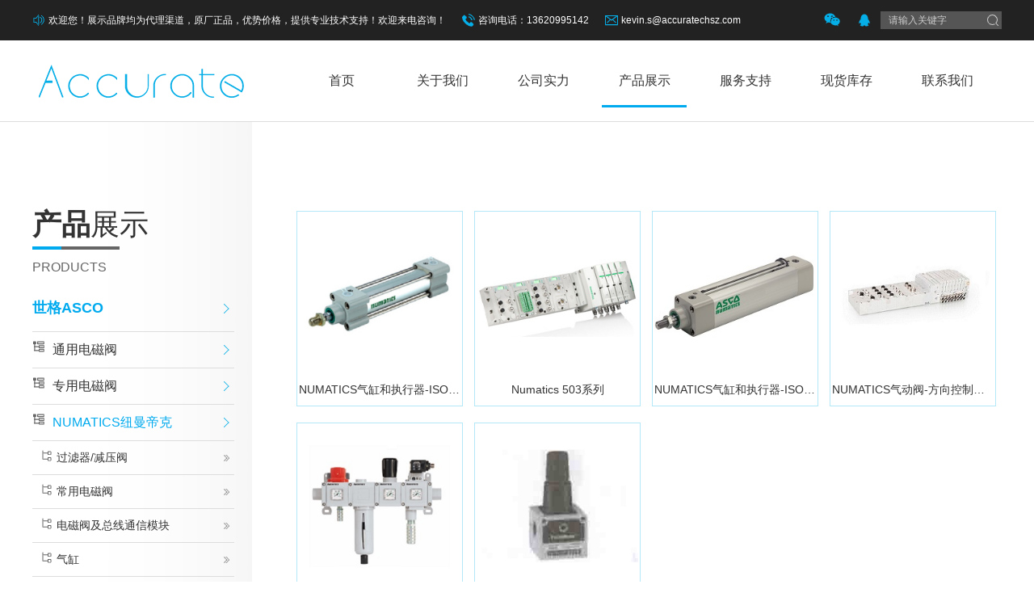

--- FILE ---
content_type: text/html
request_url: http://aklautomation.com/acpzs.asp?bdid=1&bmid=103
body_size: 38217
content:


<script type="text/javascript">
        window.localStorage.clear();
        var sUserAgent = navigator.userAgent.toLowerCase();
        var isIphone = sUserAgent.match(/iphone/i) == "iphone";
        var isAndroid = sUserAgent.match(/android/i) == "android";
        if(isIphone || isAndroid) {
            setTimeout(function(){
                window.location.href = "/wap/acpzs.asp?bdid=1&bmid=103&";
            },1000)
        }
</script>


<!DOCTYPE html>
<html lang="zh">
<head>
<meta http-equiv="Content-Type" content="text/html; charset=gb2312"/>
<meta http-equiv="X-UA-Compatible" content="IE=Edge">
<meta name="viewport" content="width=device-width, initial-scale=1">
<title>NUMATICS纽曼帝克_深圳市安科力科技有限公司</title>
<meta name="keywords" content="NUMATICS纽曼帝克_深圳市安科力科技有限公司" />
<meta name="description" content="NUMATICS纽曼帝克_深圳市安科力科技有限公司" />

<link rel="stylesheet" type="text/css" href="css/normalize.css" />
<link rel="stylesheet" type="text/css" href="css/css.css?9" />
<script type="text/javascript" src="js/jquery-1.7.2.min.js"></script>
<script type="text/javascript" src="js/jquery.SuperSlide.2.1.2.js"></script>
<!--[if lt ie 9]>
<script src="js/html5.min.js"></script> 
<![endif]--> 
<!--[if IE 6]>
<SCRIPT src="js/iepng.js" ></SCRIPT>
<SCRIPT>DD_belatedPNG.fix('div,img,span,li,a,.nav a:hover')</SCRIPT>
<![endif]-->

</head>

<body>
<header>
  <div class="ding w100 cl">
    <div class="w120 cl">
      <div class="gonggao fl">欢迎您！展示品牌均为代理渠道，原厂正品，优势价格，提供专业技术支持！欢迎来电咨询！</div>
      <div class="tel fl">咨询电话：13620995142</div>
      <div class="email fl"><a href="mailto:kevin.s@accuratechsz.com" target="_blank">kevin.s@accuratechsz.com</a></div>
      
      <div class="sousuo fr"><input type="text" name="searchValue" id="searchValue"  placeholder="请输入关键字"   onkeydown="keyLogin();" >
    <a href="#" id="searchButton" onclick="window.location.href='acpzs.asp?key='+document.getElementById('searchValue').value">&nbsp;</a></div>
    
    <a href="tencent://message/?Menu=yes&uin=86338073&Service=300&sigT=45a1e5847943b64c6ff3990f8a9e644d2b31356cb0b4ac6b24663a3c8dd0f8aa12a595b1714f9d45
" class="qq fr" target="_blank">&nbsp;</a>
    <a href="javascript:void(0);" class="weixin fr" target="_blank">&nbsp;
    <div class="weixin-tu"><img src="tp/2020122109501760494.jpg" ></div>
    </a>
    </div>
  </div>
  <div class="daohang w100 cl"><div class="w120 cl">
  <div class="logo fl"><a href="/" title="深圳市安科力科技有限公司"><img src="tp/2020071515301456290.png" alt="深圳市安科力科技有限公司"></a></div>
  <div class="nav fr">
  <div class="navBar">
			<ul class="nav clearfix">
				<li class="m ">
					<h3><a  href="/">首页</a></h3>
				</li>
				
						
				<li class="m ">
					<h3><a  href="gsjj.asp?id=3">关于我们</a></h3>
					<ul class="sub">

 <li><a href='gsjj.asp?id=3'>公司简介</a></li>
 
						
					</ul>
				</li>
                
                <li class="m ">
					<h3><a  href="case.asp">公司实力</a></h3>
					<ul class="sub">

 <li><a href='case.asp?lb_id=6'>公司环境</a></li> 
 
 <li><a href='case.asp?lb_id=7'>荣誉证书</a></li> 
 
						
					</ul>
				</li>
                
                <li class="m cur">
					<h3><a  href="acpzs.asp">产品展示</a></h3>
					<ul class="sub">

<li><a href='acpzs.asp?bdid=1' title="世格ASCO" >世格ASCO</a></li>
          
<li><a href='acpzs.asp?bdid=2' title="安沃驰AVENTICS" >安沃驰AVENTICS</a></li>
          
<li><a href='acpzs.asp?bdid=5' title="派克PARKER" >派克PARKER</a></li>
          
<li><a href='acpzs.asp?bdid=10' title="宝帝BURKERT" >宝帝BURKERT</a></li>
          
<li><a href='acpzs.asp?bdid=11' title="罗斯蒙特ROSEMOUNT" >罗斯蒙特ROSEMOUNT</a></li>
          
<li><a href='acpzs.asp?bdid=12' title="高准 ELITE " >高准 ELITE </a></li>
          
<li><a href='acpzs.asp?bdid=13' title="FISHER" >FISHER</a></li>
          
<li><a href='acpzs.asp?bdid=4' title="伍德沃德WOODWARD" >伍德沃德WOODWARD</a></li>
          
<li><a href='acpzs.asp?bdid=3' title="托普沃克斯TOPWORX" >托普沃克斯TOPWORX</a></li>
          
					</ul>
				</li>
                
                 <li class="m ">
					<h3><a  href="bxw_list.asp">服务支持</a></h3>
					<ul class="sub">

 <li><a href='bxw_list.asp?xwlb_id=1'>常见问题</a></li>
 
 <li><a href='bxw_list.asp?xwlb_id=5'>技术支持</a></li>
 
 <li><a href='bxw_list.asp?xwlb_id=7'>学习交流</a></li>
 
 <li><a href='bxw_list.asp?xwlb_id=8'>下载中心</a></li>
 
					</ul>
				</li>
                
                <li class="m ">
					<h3><a  href="axw_list.asp">现货库存</a></h3>
					<ul class="sub">

 <li><a href='axw_list.asp?xwlb_id=1'>ASCO</a></li>
 
 <li><a href='axw_list.asp?xwlb_id=2'>TOPWORX</a></li>
 
 <li><a href='axw_list.asp?xwlb_id=3'>FIHSER</a></li>
 
 <li><a href='axw_list.asp?xwlb_id=4'>ROSEMOUNT</a></li>
 
					</ul>
				</li>
				
			
				
				<li class="m ">
					<h3><a  href="lxwm.asp">联系我们</a></h3>
					
				</li>
				
							
			</ul>
	</div>


<script type="text/javascript">jQuery(".nav").slide({ type:"menu",titCell:".m",targetCell:".sub", delayTime:300,triggerTime:0,})
</script> 
  </div>
  </div></div>
</header>
<script language="JavaScript">
function keyLogin(){
 if (event.keyCode==13)  //回车键的键值为13
  window.location.href='acpzs.asp?key='+document.getElementById('searchValue').value 
}
</script>
<section style="display:none">
  <div class="banner w100 cl" style="background-image:url(tp/2020071311585174926.jpg)">
    <div class=" w120 cl">
      <div class="title">
        <div class="tit_main cl">
          <h1>产品展示
            <p><span>&nbsp;</span></p>
          </h1>
        </div>
        <div class="mianbaoxie cl"><A href="/">主页</A> > <a href="acpzs.asp">产品展示</a> > <a href='acpzs_1___.html'>世格ASCO</a>>  <a href='acpzs_1_103__.html'> NUMATICS纽曼帝克</a></div>
      </div>
    </div>
  </div>
</section>
<section>
  <div class="w100 cl">
    <div class="main w120 cl">
      <div class="lefts fl">
  <Div class="tit cl">
    <h1>产品<span>展示</span></h1>
    <div class="dianzhui cl">
      <p></p>
    </div>
    <p>products</p>
  </Div>
  <ul class="cpfenlei cl">
    
    <li class="list1 cl" ><a  class="lb1 on "   href='acpzs.asp?bdid=1' title="世格ASCO"  >世格ASCO</a>
      <ul class="fl2 fl2on cl">
        
        <li  class="list2 cl"><a   href='acpzs.asp?bdid=1&bmid=139' class="lb2  " title="通用电磁阀" >通用电磁阀</a>
          <ul class="fl3 cl">
            
            <li><a  href='acpzs.asp?bdid=1&bmid=139&bxid=176'  class="lb3  "  title="2位2通" >2位2通</a></li>
            
            <li><a  href='acpzs.asp?bdid=1&bmid=139&bxid=177'  class="lb3  "  title="2位3通" >2位3通</a></li>
            
            <li><a  href='acpzs.asp?bdid=1&bmid=139&bxid=178'  class="lb3  "  title="2位4通" >2位4通</a></li>
            
            <li><a  href='acpzs.asp?bdid=1&bmid=139&bxid=206'  class="lb3  "  title="2位5通" >2位5通</a></li>
            
          </ul>
        </li>
        
        <li  class="list2 cl"><a   href='acpzs.asp?bdid=1&bmid=100' class="lb2  " title="专用电磁阀" >专用电磁阀</a>
          <ul class="fl3 cl">
            
            <li><a  href='acpzs.asp?bdid=1&bmid=100&bxid=1'  class="lb3  "  title="2位2通/3通/4通" >2位2通/3通/4通</a></li>
            
            <li><a  href='acpzs.asp?bdid=1&bmid=100&bxid=3'  class="lb3  "  title="特殊用途类" >特殊用途类</a></li>
            
            <li><a  href='acpzs.asp?bdid=1&bmid=100&bxid=4'  class="lb3  "  title="燃烧阀类" >燃烧阀类</a></li>
            
            <li><a  href='acpzs.asp?bdid=1&bmid=100&bxid=6'  class="lb3  "  title="低功耗系列" >低功耗系列</a></li>
            
            <li><a  href='acpzs.asp?bdid=1&bmid=100&bxid=214'  class="lb3  "  title="手动复位" >手动复位</a></li>
            
          </ul>
        </li>
        
        <li  class="list2 cl"><a   href='acpzs.asp?bdid=1&bmid=103' class="lb2 on " title="NUMATICS纽曼帝克" >NUMATICS纽曼帝克</a>
          <ul class="fl3on cl">
            
            <li><a  href='acpzs.asp?bdid=1&bmid=103&bxid=40'  class="lb3  "  title="过滤器/减压阀" >过滤器/减压阀</a></li>
            
            <li><a  href='acpzs.asp?bdid=1&bmid=103&bxid=42'  class="lb3  "  title="常用电磁阀" >常用电磁阀</a></li>
            
            <li><a  href='acpzs.asp?bdid=1&bmid=103&bxid=43'  class="lb3  "  title="电磁阀及总线通信模块" >电磁阀及总线通信模块</a></li>
            
            <li><a  href='acpzs.asp?bdid=1&bmid=103&bxid=44'  class="lb3  "  title="气缸" >气缸</a></li>
            
          </ul>
        </li>
        
        <li  class="list2 cl"><a   href='acpzs.asp?bdid=1&bmid=142' class="lb2  " title="微型电磁阀" >微型电磁阀</a>
          <ul class="fl3 cl">
            
            <li><a  href='acpzs.asp?bdid=1&bmid=142&bxid=179'  class="lb3  "  title="2位2通" >2位2通</a></li>
            
            <li><a  href='acpzs.asp?bdid=1&bmid=142&bxid=180'  class="lb3  "  title="2位3通" >2位3通</a></li>
            
            <li><a  href='acpzs.asp?bdid=1&bmid=142&bxid=181'  class="lb3  "  title="2位4或5通" >2位4或5通</a></li>
            
          </ul>
        </li>
        
        <li  class="list2 cl"><a   href='acpzs.asp?bdid=1&bmid=143' class="lb2  " title="过程自动化阀" >过程自动化阀</a>
          <ul class="fl3 cl">
            
            <li><a  href='acpzs.asp?bdid=1&bmid=143&bxid=182'  class="lb3  "  title="冗余控制系统" >冗余控制系统</a></li>
            
            <li><a  href='acpzs.asp?bdid=1&bmid=143&bxid=183'  class="lb3  "  title="2位3通" >2位3通</a></li>
            
            <li><a  href='acpzs.asp?bdid=1&bmid=143&bxid=184'  class="lb3  "  title="2位4通" >2位4通</a></li>
            
          </ul>
        </li>
        
        <li  class="list2 cl"><a   href='acpzs.asp?bdid=1&bmid=165' class="lb2  " title="JOUCOMATIC捷高" >JOUCOMATIC捷高</a>
          <ul class="fl3 cl">
            
            <li><a  href='acpzs.asp?bdid=1&bmid=165&bxid=207'  class="lb3  "  title="微型电磁阀" >微型电磁阀</a></li>
            
            <li><a  href='acpzs.asp?bdid=1&bmid=165&bxid=208'  class="lb3  "  title="组合电磁阀" >组合电磁阀</a></li>
            
            <li><a  href='acpzs.asp?bdid=1&bmid=165&bxid=209'  class="lb3  "  title="标准电磁阀" >标准电磁阀</a></li>
            
          </ul>
        </li>
        
        <li  class="list2 cl"><a   href='acpzs.asp?bdid=1&bmid=166' class="lb2  " title="配件及附件" >配件及附件</a>
          <ul class="fl3 cl">
            
          </ul>
        </li>
        
        <li  class="list2 cl"><a   href='acpzs.asp?bdid=1&bmid=168' class="lb2  " title="低压阀" >低压阀</a>
          <ul class="fl3 cl">
            
          </ul>
        </li>
        
      </ul>
    </li>
    
    <li class="list1 cl" ><a  class="lb1  "   href='acpzs.asp?bdid=2' title="安沃驰AVENTICS"  >安沃驰AVENTICS</a>
      <ul class="fl2 fl2 cl">
        
        <li  class="list2 cl"><a   href='acpzs.asp?bdid=2&bmid=105' class="lb2  " title="活塞杆气缸" >活塞杆气缸</a>
          <ul class="fl3 cl">
            
            <li><a  href='acpzs.asp?bdid=2&bmid=105&bxid=45'  class="lb3  "  title="标准气缸" >标准气缸</a></li>
            
            <li><a  href='acpzs.asp?bdid=2&bmid=105&bxid=205'  class="lb3  "  title="微型气缸" >微型气缸</a></li>
            
          </ul>
        </li>
        
        <li  class="list2 cl"><a   href='acpzs.asp?bdid=2&bmid=144' class="lb2  " title="气缸和驱动装置" >气缸和驱动装置</a>
          <ul class="fl3 cl">
            
            <li><a  href='acpzs.asp?bdid=2&bmid=144&bxid=185'  class="lb3  "  title="标准气缸" >标准气缸</a></li>
            
            <li><a  href='acpzs.asp?bdid=2&bmid=144&bxid=186'  class="lb3  "  title="无杆气缸" >无杆气缸</a></li>
            
            <li><a  href='acpzs.asp?bdid=2&bmid=144&bxid=187'  class="lb3  "  title="导向气缸" >导向气缸</a></li>
            
            <li><a  href='acpzs.asp?bdid=2&bmid=144&bxid=188'  class="lb3  "  title="波纹管气缸" >波纹管气缸</a></li>
            
            <li><a  href='acpzs.asp?bdid=2&bmid=144&bxid=189'  class="lb3  "  title="气缸配件" >气缸配件</a></li>
            
            <li><a  href='acpzs.asp?bdid=2&bmid=144&bxid=191'  class="lb3  "  title="导筒" >导筒</a></li>
            
          </ul>
        </li>
        
        <li  class="list2 cl"><a   href='acpzs.asp?bdid=2&bmid=160' class="lb2  " title="气动连接技术" >气动连接技术</a>
          <ul class="fl3 cl">
            
            <li><a  href='acpzs.asp?bdid=2&bmid=160&bxid=192'  class="lb3  "  title="快插配件" >快插配件</a></li>
            
            <li><a  href='acpzs.asp?bdid=2&bmid=160&bxid=193'  class="lb3  "  title="管螺母配件" >管螺母配件</a></li>
            
            <li><a  href='acpzs.asp?bdid=2&bmid=160&bxid=194'  class="lb3  "  title="压缩空气管" >压缩空气管</a></li>
            
            <li><a  href='acpzs.asp?bdid=2&bmid=160&bxid=195'  class="lb3  "  title="联轴器" >联轴器</a></li>
            
            <li><a  href='acpzs.asp?bdid=2&bmid=160&bxid=203'  class="lb3  "  title="电连接器" >电连接器</a></li>
            
          </ul>
        </li>
        
        <li  class="list2 cl"><a   href='acpzs.asp?bdid=2&bmid=161' class="lb2  " title="阀门和阀门系统" >阀门和阀门系统</a>
          <ul class="fl3 cl">
            
            <li><a  href='acpzs.asp?bdid=2&bmid=161&bxid=196'  class="lb3  "  title="阀门系统" >阀门系统</a></li>
            
            <li><a  href='acpzs.asp?bdid=2&bmid=161&bxid=197'  class="lb3  "  title="现场总线连接" >现场总线连接</a></li>
            
            <li><a  href='acpzs.asp?bdid=2&bmid=161&bxid=198'  class="lb3  "  title="单阀" >单阀</a></li>
            
          </ul>
        </li>
        
        <li  class="list2 cl"><a   href='acpzs.asp?bdid=2&bmid=162' class="lb2  " title="调压阀" >调压阀</a>
          <ul class="fl3 cl">
            
          </ul>
        </li>
        
        <li  class="list2 cl"><a   href='acpzs.asp?bdid=2&bmid=163' class="lb2  " title="流量和止回阀" >流量和止回阀</a>
          <ul class="fl3 cl">
            
            <li><a  href='acpzs.asp?bdid=2&bmid=163&bxid=199'  class="lb3  "  title="止回阀" >止回阀</a></li>
            
            <li><a  href='acpzs.asp?bdid=2&bmid=163&bxid=200'  class="lb3  "  title="节气门" >节气门</a></li>
            
          </ul>
        </li>
        
        <li  class="list2 cl"><a   href='acpzs.asp?bdid=2&bmid=164' class="lb2  " title="电气连接技术" >电气连接技术</a>
          <ul class="fl3 cl">
            
            <li><a  href='acpzs.asp?bdid=2&bmid=164&bxid=201'  class="lb3  "  title="接触桥" >接触桥</a></li>
            
            <li><a  href='acpzs.asp?bdid=2&bmid=164&bxid=202'  class="lb3  "  title="阀塞连接器" >阀塞连接器</a></li>
            
            <li><a  href='acpzs.asp?bdid=2&bmid=164&bxid=204'  class="lb3  "  title="圆形插头连接器" >圆形插头连接器</a></li>
            
          </ul>
        </li>
        
      </ul>
    </li>
    
    <li class="list1 cl" ><a  class="lb1  "   href='acpzs.asp?bdid=5' title="派克PARKER"  >派克PARKER</a>
      <ul class="fl2 fl2 cl">
        
        <li  class="list2 cl"><a   href='acpzs.asp?bdid=5&bmid=121' class="lb2  " title="阀门" >阀门</a>
          <ul class="fl3 cl">
            
          </ul>
        </li>
        
        <li  class="list2 cl"><a   href='acpzs.asp?bdid=5&bmid=122' class="lb2  " title="减压阀" >减压阀</a>
          <ul class="fl3 cl">
            
          </ul>
        </li>
        
        <li  class="list2 cl"><a   href='acpzs.asp?bdid=5&bmid=123' class="lb2  " title="接头" >接头</a>
          <ul class="fl3 cl">
            
          </ul>
        </li>
        
        <li  class="list2 cl"><a   href='acpzs.asp?bdid=5&bmid=124' class="lb2  " title="流量控制器" >流量控制器</a>
          <ul class="fl3 cl">
            
          </ul>
        </li>
        
        <li  class="list2 cl"><a   href='acpzs.asp?bdid=5&bmid=125' class="lb2  " title="PFA/PTFE产品" >PFA/PTFE产品</a>
          <ul class="fl3 cl">
            
          </ul>
        </li>
        
        <li  class="list2 cl"><a   href='acpzs.asp?bdid=5&bmid=126' class="lb2  " title="分析系统" >分析系统</a>
          <ul class="fl3 cl">
            
          </ul>
        </li>
        
        <li  class="list2 cl"><a   href='acpzs.asp?bdid=5&bmid=127' class="lb2  " title="软管/快换接头/金属软管/多芯管和伴热管" >软管/快换接头/金属软管/多芯管和伴热管</a>
          <ul class="fl3 cl">
            
          </ul>
        </li>
        
        <li  class="list2 cl"><a   href='acpzs.asp?bdid=5&bmid=128' class="lb2  " title="工具和附件" >工具和附件</a>
          <ul class="fl3 cl">
            
          </ul>
        </li>
        
        <li  class="list2 cl"><a   href='acpzs.asp?bdid=5&bmid=129' class="lb2  " title="卫生级和生物制药产品" >卫生级和生物制药产品</a>
          <ul class="fl3 cl">
            
          </ul>
        </li>
        
      </ul>
    </li>
    
    <li class="list1 cl" ><a  class="lb1  "   href='acpzs.asp?bdid=10' title="宝帝BURKERT"  >宝帝BURKERT</a>
      <ul class="fl2 fl2 cl">
        
        <li  class="list2 cl"><a   href='acpzs.asp?bdid=10&bmid=130' class="lb2  " title="2位2通通用电磁阀" >2位2通通用电磁阀</a>
          <ul class="fl3 cl">
            
            <li><a  href='acpzs.asp?bdid=10&bmid=130&bxid=123'  class="lb3  "  title="伺服控制的二位二通隔膜阀" >伺服控制的二位二通隔膜阀</a></li>
            
            <li><a  href='acpzs.asp?bdid=10&bmid=130&bxid=124'  class="lb3  "  title="直动式隔离电磁阀" >直动式隔离电磁阀</a></li>
            
            <li><a  href='acpzs.asp?bdid=10&bmid=130&bxid=125'  class="lb3  "  title="伺服辅助式二位二通活塞阀" >伺服辅助式二位二通活塞阀</a></li>
            
            <li><a  href='acpzs.asp?bdid=10&bmid=130&bxid=126'  class="lb3  "  title="二位 二 或三通静音阀" >二位 二 或三通静音阀</a></li>
            
            <li><a  href='acpzs.asp?bdid=10&bmid=130&bxid=127'  class="lb3  "  title="伺服辅助式两位两通隔膜电磁阀" >伺服辅助式两位两通隔膜电磁阀</a></li>
            
            <li><a  href='acpzs.asp?bdid=10&bmid=130&bxid=128'  class="lb3  "  title="伺服辅助式两位两通活塞电磁阀" >伺服辅助式两位两通活塞电磁阀</a></li>
            
            <li><a  href='acpzs.asp?bdid=10&bmid=130&bxid=129'  class="lb3  "  title="伺服控制的二位二通活塞阀" >伺服控制的二位二通活塞阀</a></li>
            
            <li><a  href='acpzs.asp?bdid=10&bmid=130&bxid=130'  class="lb3  "  title="直动式二位二通升降式衔铁阀" >直动式二位二通升降式衔铁阀</a></li>
            
            <li><a  href='acpzs.asp?bdid=10&bmid=130&bxid=131'  class="lb3  "  title="直动式两位两通柱塞电磁阀" >直动式两位两通柱塞电磁阀</a></li>
            
            <li><a  href='acpzs.asp?bdid=10&bmid=130&bxid=132'  class="lb3  "  title="伺服控制的二位二通隔膜阀块" >伺服控制的二位二通隔膜阀块</a></li>
            
            <li><a  href='acpzs.asp?bdid=10&bmid=130&bxid=133'  class="lb3  "  title="直动式两位两通或两位三通电磁阀" >直动式两位两通或两位三通电磁阀</a></li>
            
            <li><a  href='acpzs.asp?bdid=10&bmid=130&bxid=134'  class="lb3  "  title="直动式二位二通电磁阀" >直动式二位二通电磁阀</a></li>
            
            <li><a  href='acpzs.asp?bdid=10&bmid=130&bxid=135'  class="lb3  "  title="直动式两位两通或两位三通转动衔铁电磁阀" >直动式两位两通或两位三通转动衔铁电磁阀</a></li>
            
            <li><a  href='acpzs.asp?bdid=10&bmid=130&bxid=136'  class="lb3  "  title="二位二通隔膜柱塞式电磁阀" >二位二通隔膜柱塞式电磁阀</a></li>
            
            <li><a  href='acpzs.asp?bdid=10&bmid=130&bxid=137'  class="lb3  "  title="可串接二位二通电磁阀" >可串接二位二通电磁阀</a></li>
            
          </ul>
        </li>
        
        <li  class="list2 cl"><a   href='acpzs.asp?bdid=10&bmid=138' class="lb2  " title="2位3通通用电磁阀" >2位3通通用电磁阀</a>
          <ul class="fl3 cl">
            
            <li><a  href='acpzs.asp?bdid=10&bmid=138&bxid=138'  class="lb3  "  title="伺服控制式 2 位 3 通活塞阀" >伺服控制式 2 位 3 通活塞阀</a></li>
            
            <li><a  href='acpzs.asp?bdid=10&bmid=138&bxid=139'  class="lb3  "  title="2 位 2 通或 2 位 3 通静音阀" >2 位 2 通或 2 位 3 通静音阀</a></li>
            
            <li><a  href='acpzs.asp?bdid=10&bmid=138&bxid=140'  class="lb3  "  title="直动式两位三通柱塞电磁阀" >直动式两位三通柱塞电磁阀</a></li>
            
            <li><a  href='acpzs.asp?bdid=10&bmid=138&bxid=141'  class="lb3  "  title="直动式两位两通或两位三通转动衔铁电磁阀" >直动式两位两通或两位三通转动衔铁电磁阀</a></li>
            
            <li><a  href='acpzs.asp?bdid=10&bmid=138&bxid=142'  class="lb3  "  title="直动式二位三通升降式衔铁阀" >直动式二位三通升降式衔铁阀</a></li>
            
            <li><a  href='acpzs.asp?bdid=10&bmid=138&bxid=143'  class="lb3  "  title="直动式两位两通或两位三通电磁阀" >直动式两位两通或两位三通电磁阀</a></li>
            
            <li><a  href='acpzs.asp?bdid=10&bmid=138&bxid=144'  class="lb3  "  title="伺服辅助式两位三通活塞电磁阀" >伺服辅助式两位三通活塞电磁阀</a></li>
            
            <li><a  href='acpzs.asp?bdid=10&bmid=138&bxid=145'  class="lb3  "  title="外部控制的二位三通伺服活塞阀" >外部控制的二位三通伺服活塞阀</a></li>
            
          </ul>
        </li>
        
        <li  class="list2 cl"><a   href='acpzs.asp?bdid=10&bmid=136' class="lb2  " title="介质隔离" >介质隔离</a>
          <ul class="fl3 cl">
            
            <li><a  href='acpzs.asp?bdid=10&bmid=136&bxid=168'  class="lb3  "  title="直动式隔离电磁阀" >直动式隔离电磁阀</a></li>
            
            <li><a  href='acpzs.asp?bdid=10&bmid=136&bxid=169'  class="lb3  "  title="伺服控制的二位二通隔膜阀" >伺服控制的二位二通隔膜阀</a></li>
            
            <li><a  href='acpzs.asp?bdid=10&bmid=136&bxid=170'  class="lb3  "  title="伺服辅助式二位二通隔膜阀" >伺服辅助式二位二通隔膜阀</a></li>
            
            <li><a  href='acpzs.asp?bdid=10&bmid=136&bxid=171'  class="lb3  "  title="直动式两位两通或两位三通转动衔铁电磁阀" >直动式两位两通或两位三通转动衔铁电磁阀</a></li>
            
            <li><a  href='acpzs.asp?bdid=10&bmid=136&bxid=172'  class="lb3  "  title="直动式两位两通或两位三通转动衔铁电磁阀" >直动式两位两通或两位三通转动衔铁电磁阀</a></li>
            
          </ul>
        </li>
        
        <li  class="list2 cl"><a   href='acpzs.asp?bdid=10&bmid=131' class="lb2  " title="通水电磁阀" >通水电磁阀</a>
          <ul class="fl3 cl">
            
            <li><a  href='acpzs.asp?bdid=10&bmid=131&bxid=146'  class="lb3  "  title="伺服辅助式两位两通隔膜电磁阀" >伺服辅助式两位两通隔膜电磁阀</a></li>
            
            <li><a  href='acpzs.asp?bdid=10&bmid=131&bxid=147'  class="lb3  "  title="伺服控制式两位两通隔膜阀" >伺服控制式两位两通隔膜阀</a></li>
            
            <li><a  href='acpzs.asp?bdid=10&bmid=131&bxid=148'  class="lb3  "  title="伺服辅助式二位二通隔膜阀" >伺服辅助式二位二通隔膜阀</a></li>
            
          </ul>
        </li>
        
        <li  class="list2 cl"><a   href='acpzs.asp?bdid=10&bmid=132' class="lb2  " title="危险区线圈" >危险区线圈</a>
          <ul class="fl3 cl">
            
            <li><a  href='acpzs.asp?bdid=10&bmid=132&bxid=149'  class="lb3  "  title="伺服控制式 2 位 3 通活塞阀" >伺服控制式 2 位 3 通活塞阀</a></li>
            
            <li><a  href='acpzs.asp?bdid=10&bmid=132&bxid=150'  class="lb3  "  title="伺服辅助式两位两通隔膜电磁阀" >伺服辅助式两位两通隔膜电磁阀</a></li>
            
            <li><a  href='acpzs.asp?bdid=10&bmid=132&bxid=152'  class="lb3  "  title="直动式两位两通柱塞电磁阀" >直动式两位两通柱塞电磁阀</a></li>
            
            <li><a  href='acpzs.asp?bdid=10&bmid=132&bxid=153'  class="lb3  "  title="适合气动系统的先导式二位五通和二位三通电磁阀" >适合气动系统的先导式二位五通和二位三通电磁阀</a></li>
            
            <li><a  href='acpzs.asp?bdid=10&bmid=132&bxid=154'  class="lb3  "  title="伺服控制式两位两通活塞阀" >伺服控制式两位两通活塞阀</a></li>
            
            <li><a  href='acpzs.asp?bdid=10&bmid=132&bxid=155'  class="lb3  "  title="直动式两位三通柱塞电磁阀" >直动式两位三通柱塞电磁阀</a></li>
            
            <li><a  href='acpzs.asp?bdid=10&bmid=132&bxid=156'  class="lb3  "  title="直动式两位两通或两位三通转动衔铁电磁阀" >直动式两位两通或两位三通转动衔铁电磁阀</a></li>
            
          </ul>
        </li>
        
        <li  class="list2 cl"><a   href='acpzs.asp?bdid=10&bmid=133' class="lb2  " title="通蒸汽电磁阀" >通蒸汽电磁阀</a>
          <ul class="fl3 cl">
            
            <li><a  href='acpzs.asp?bdid=10&bmid=133&bxid=157'  class="lb3  "  title="伺服辅助式二位二通活塞阀" >伺服辅助式二位二通活塞阀</a></li>
            
            <li><a  href='acpzs.asp?bdid=10&bmid=133&bxid=158'  class="lb3  "  title="直动式两位两通柱塞电磁阀" >直动式两位两通柱塞电磁阀</a></li>
            
            <li><a  href='acpzs.asp?bdid=10&bmid=133&bxid=159'  class="lb3  "  title="伺服控制式两位两通活塞阀" >伺服控制式两位两通活塞阀</a></li>
            
            <li><a  href='acpzs.asp?bdid=10&bmid=133&bxid=160'  class="lb3  "  title="直动式二位二通升降式衔铁阀" >直动式二位二通升降式衔铁阀</a></li>
            
            <li><a  href='acpzs.asp?bdid=10&bmid=133&bxid=161'  class="lb3  "  title="直动式二位三通升降式衔铁阀" >直动式二位三通升降式衔铁阀</a></li>
            
          </ul>
        </li>
        
        <li  class="list2 cl"><a   href='acpzs.asp?bdid=10&bmid=134' class="lb2  " title="高压" >高压</a>
          <ul class="fl3 cl">
            
            <li><a  href='acpzs.asp?bdid=10&bmid=134&bxid=162'  class="lb3  "  title="伺服辅助式两位两通活塞电磁阀" >伺服辅助式两位两通活塞电磁阀</a></li>
            
            <li><a  href='acpzs.asp?bdid=10&bmid=134&bxid=163'  class="lb3  "  title="直动式两位两通柱塞电磁阀" >直动式两位两通柱塞电磁阀</a></li>
            
            <li><a  href='acpzs.asp?bdid=10&bmid=134&bxid=164'  class="lb3  "  title="伺服控制式两位两通活塞阀" >伺服控制式两位两通活塞阀</a></li>
            
          </ul>
        </li>
        
        <li  class="list2 cl"><a   href='acpzs.asp?bdid=10&bmid=135' class="lb2  " title="低温" >低温</a>
          <ul class="fl3 cl">
            
            <li><a  href='acpzs.asp?bdid=10&bmid=135&bxid=165'  class="lb3  "  title="直动式隔离电磁阀" >直动式隔离电磁阀</a></li>
            
            <li><a  href='acpzs.asp?bdid=10&bmid=135&bxid=166'  class="lb3  "  title="直动式二位二通升降式衔铁阀" >直动式二位二通升降式衔铁阀</a></li>
            
            <li><a  href='acpzs.asp?bdid=10&bmid=135&bxid=167'  class="lb3  "  title="直动式二位二通升降式衔铁阀" >直动式二位二通升降式衔铁阀</a></li>
            
          </ul>
        </li>
        
        <li  class="list2 cl"><a   href='acpzs.asp?bdid=10&bmid=137' class="lb2  " title="备件" >备件</a>
          <ul class="fl3 cl">
            
            <li><a  href='acpzs.asp?bdid=10&bmid=137&bxid=173'  class="lb3  "  title="插头" >插头</a></li>
            
            <li><a  href='acpzs.asp?bdid=10&bmid=137&bxid=174'  class="lb3  "  title="定时器" >定时器</a></li>
            
            <li><a  href='acpzs.asp?bdid=10&bmid=137&bxid=175'  class="lb3  "  title="线圈" >线圈</a></li>
            
          </ul>
        </li>
        
      </ul>
    </li>
    
    <li class="list1 cl" ><a  class="lb1  "   href='acpzs.asp?bdid=11' title="罗斯蒙特ROSEMOUNT"  >罗斯蒙特ROSEMOUNT</a>
      <ul class="fl2 fl2 cl">
        
        <li  class="list2 cl"><a   href='acpzs.asp?bdid=11&bmid=146' class="lb2  " title="送变器" >送变器</a>
          <ul class="fl3 cl">
            
          </ul>
        </li>
        
        <li  class="list2 cl"><a   href='acpzs.asp?bdid=11&bmid=147' class="lb2  " title="流量&密度计" >流量&密度计</a>
          <ul class="fl3 cl">
            
          </ul>
        </li>
        
        <li  class="list2 cl"><a   href='acpzs.asp?bdid=11&bmid=148' class="lb2  " title="膜片密封系统" >膜片密封系统</a>
          <ul class="fl3 cl">
            
          </ul>
        </li>
        
      </ul>
    </li>
    
    <li class="list1 cl" ><a  class="lb1  "   href='acpzs.asp?bdid=12' title="高准 ELITE "  >高准 ELITE </a>
      <ul class="fl2 fl2 cl">
        
        <li  class="list2 cl"><a   href='acpzs.asp?bdid=12&bmid=150' class="lb2  " title="流量计" >流量计</a>
          <ul class="fl3 cl">
            
          </ul>
        </li>
        
      </ul>
    </li>
    
    <li class="list1 cl" ><a  class="lb1  "   href='acpzs.asp?bdid=13' title="FISHER"  >FISHER</a>
      <ul class="fl2 fl2 cl">
        
        <li  class="list2 cl"><a   href='acpzs.asp?bdid=13&bmid=151' class="lb2  " title="直通阀" >直通阀</a>
          <ul class="fl3 cl">
            
          </ul>
        </li>
        
        <li  class="list2 cl"><a   href='acpzs.asp?bdid=13&bmid=152' class="lb2  " title="角阀" >角阀</a>
          <ul class="fl3 cl">
            
          </ul>
        </li>
        
        <li  class="list2 cl"><a   href='acpzs.asp?bdid=13&bmid=153' class="lb2  " title="分段式球阀" >分段式球阀</a>
          <ul class="fl3 cl">
            
          </ul>
        </li>
        
        <li  class="list2 cl"><a   href='acpzs.asp?bdid=13&bmid=156' class="lb2  " title="燃烧阀" >燃烧阀</a>
          <ul class="fl3 cl">
            
          </ul>
        </li>
        
        <li  class="list2 cl"><a   href='acpzs.asp?bdid=13&bmid=159' class="lb2  " title="数字式阀门控制器" >数字式阀门控制器</a>
          <ul class="fl3 cl">
            
          </ul>
        </li>
        
      </ul>
    </li>
    
    <li class="list1 cl" ><a  class="lb1  "   href='acpzs.asp?bdid=4' title="伍德沃德WOODWARD"  >伍德沃德WOODWARD</a>
      <ul class="fl2 fl2 cl">
        
      </ul>
    </li>
    
    <li class="list1 cl" ><a  class="lb1  "   href='acpzs.asp?bdid=3' title="托普沃克斯TOPWORX"  >托普沃克斯TOPWORX</a>
      <ul class="fl2 fl2 cl">
        
        <li  class="list2 cl"><a   href='acpzs.asp?bdid=3&bmid=119' class="lb2  " title="T系列产品" >T系列产品</a>
          <ul class="fl3 cl">
            
          </ul>
        </li>
        
        <li  class="list2 cl"><a   href='acpzs.asp?bdid=3&bmid=120' class="lb2  " title="D系列产品" >D系列产品</a>
          <ul class="fl3 cl">
            
          </ul>
        </li>
        
        <li  class="list2 cl"><a   href='acpzs.asp?bdid=3&bmid=145' class="lb2  " title="配件及附件" >配件及附件</a>
          <ul class="fl3 cl">
            
          </ul>
        </li>
        
      </ul>
    </li>
    
  </ul>
  <div class="sousuo cl">
          <div class="nk cl">
            <input type="text" name="searchValue" id="search"  placeholder="请输入关键字"   onkeydown="keyLogin();" >
          </div>
          <a href="#" id="searchButton" onclick="window.location.href='acpzs.asp?key='+document.getElementById('search').value">立即搜索</a> 
          <script language="JavaScript">
function keyLogin(){
 if (event.keyCode==13)  //回车键的键值为13
  window.location.href='acpzs.asp?key='+document.getElementById('search').value 
}
</script> 
        </div><div class="lxwm cl">
          <div class="tel cl">联系电话</div>
          <p class="dh"><i> <strong>13620995142</strong></i></p>
          专业的力量为您复杂的工程挑战提供适合的解决方案和产品。
        </div> 
</div>

      <!--------------->
      <div class="rights fr">
      <!------------------------------>
       <ul class="cplist cl">
            
            <li><a href="acp_view.asp?id=582" title="NUMATICS气缸和执行器-ISO 15552-450系列">
              <div class="tu cl"><img src="tp/2020091117532392732.jpg" alt="NUMATICS气缸和执行器-ISO 15552-450系列" /></div>
              <p class="wen cl">NUMATICS气缸和执行器-ISO 15552-450系列</p>
              </a> </li>
            
            <li><a href="acp_view.asp?id=584" title="Numatics 503系列">
              <div class="tu cl"><img src="tp/2020091118113315201.jpg" alt="Numatics 503系列" /></div>
              <p class="wen cl">Numatics 503系列</p>
              </a> </li>
            
            <li><a href="acp_view.asp?id=583" title="NUMATICS气缸和执行器-ISO 15552-Numatics系列453">
              <div class="tu cl"><img src="tp/2020091117563083847.jpg" alt="NUMATICS气缸和执行器-ISO 15552-Numatics系列453" /></div>
              <p class="wen cl">NUMATICS气缸和执行器-ISO 15552-Numatics系列453</p>
              </a> </li>
            
            <li><a href="acp_view.asp?id=581" title="NUMATICS气动阀-方向控制阀501系列">
              <div class="tu cl"><img src="tp/2020091117491758774.jpg" alt="NUMATICS气动阀-方向控制阀501系列" /></div>
              <p class="wen cl">NUMATICS气动阀-方向控制阀501系列</p>
              </a> </li>
            
            <li><a href="acp_view.asp?id=579" title="ASCO Numatics 651系列过滤器/减压阀">
              <div class="tu cl"><img src="tp/2020091117054732779.jpg" alt="ASCO Numatics 651系列过滤器/减压阀" /></div>
              <p class="wen cl">ASCO Numatics 651系列过滤器/减压阀</p>
              </a> </li>
            
            <li><a href="acp_view.asp?id=301" title="22-32-42系列-减压阀">
              <div class="tu cl"><img src="tp/2020071415484681388.jpg" alt="22-32-42系列-减压阀" /></div>
              <p class="wen cl">22-32-42系列-减压阀</p>
              </a> </li>
            
          </ul>
      
       <div class="yema cl">
        <ul class="pagination">

        </ul>
      </div>
      <!------------------------>
      </div>
      <!---------------> 
    </div>
  </div>
</section>

<footer><div class="foot w100 cl"><div class="w120 cl">
<div class="ljlefts">

<!-----/xm---------->
<div class="xm">
<a href="service.php" class="tit">产品展示</a>


<a href='acpzs.asp?bdid=1' title="世格ASCO" >世格ASCO</a>
          
<a href='acpzs.asp?bdid=2' title="安沃驰AVENTICS" >安沃驰AVENTICS</a>
          
<a href='acpzs.asp?bdid=5' title="派克PARKER" >派克PARKER</a>
          
<a href='acpzs.asp?bdid=10' title="宝帝BURKERT" >宝帝BURKERT</a>
          
<a href='acpzs.asp?bdid=11' title="罗斯蒙特ROSEMOUNT" >罗斯蒙特ROSEMOUNT</a>
          

</div>
<!-----/xm---------->
<div class="xm">
<a href="gsjjasp?id=3" class="tit">关于我们</a>


 <a href='gsjj.asp?id=3'>公司简介</a>
 
 <a href='case.asp?lb_id=6'>公司环境</a> 
 
 <a href='case.asp?lb_id=7'>荣誉证书</a> 
 

</div>
<!-----/xm---------->

<!-----/xm---------->

<!-----/xm---------->
<div class="xm">
<a href="axw_list.asp" class="tit">现货库存</a>


 <a href='axw_list.asp?xwlb_id=1'>ASCO</a>
 
 <a href='axw_list.asp?xwlb_id=2'>TOPWORX</a>
 
 <a href='axw_list.asp?xwlb_id=3'>FIHSER</a>
 
 <a href='axw_list.asp?xwlb_id=4'>ROSEMOUNT</a>
 

</div>
<!-----/xm---------->
<div class="xm">
<a href="bxw_list.asp" class="tit">服务支持</a>

 <a href='bxw_list.asp?xwlb_id=1'>常见问题</a>
 
 <a href='bxw_list.asp?xwlb_id=5'>技术支持</a>
 
 <a href='bxw_list.asp?xwlb_id=7'>学习交流</a>
 
 <a href='bxw_list.asp?xwlb_id=8'>下载中心</a>
 
 <a href='gsjj.asp?id=8'>联系方式</a>
 

</div>
<!-----/xm---------->


<div class="xm">
<a href="#" class="tit">友情链接</a>

<a href='https://b2b.baidu.com' target='_blank'  >百度爱采购</a>
<a href='https://www.emerson.cn/zh-cn/automation/asco' target='_blank'  >ASCO</a>
<a href='http://www.sina.cn' target='_blank'  >新浪</a>
<a href='https://www.aventics.cn/' target='_blank'  >AVENTICS</a>
<a href='https://www.emerson.cn/' target='_blank'  >艾默生</a>



</div>
<!-----/xm---------->


</div>
<!----------------->

<div class="lxrgihts">
<div class="tit cl">联系我们</div>
<div class="nr cl">
深圳市安科力科技有限公司<br />
联系人：帅先生&nbsp; 13421387027;13421387027<br />
联系人：李小姐&nbsp; 15889611347<br />
邮箱：kevin.s@accuratechsz.com
</div>
</div>




</div>

<div class="copyright w100 cl"><div class="w120 cl">深圳市安科力科技有限公司&nbsp; &copy;&nbsp; &nbsp;版权所有&nbsp; &nbsp;<a href="http://beian.miit.gov.cn/" target="_blank">网站备案/许可证号：粤ICP备20060841号  </a></div></div>
<!---------------->
</div></footer>
<script>
var _hmt = _hmt || [];
(function() {
  var hm = document.createElement("script");
  hm.src = "https://hm.baidu.com/hm.js?e424d8def64b8078fd15c58cc4c48771";
  var s = document.getElementsByTagName("script")[0]; 
  s.parentNode.insertBefore(hm, s);
})();
</script>
<script language="JavaScript" src="http://code.54kefu.net/kefu/js/b47/1079647.js" type="text/javascript" charset="utf-8"></script>
http://p.qiao.baidu.com/cps/chat?siteId=15657563&userId=30961676&siteToken=e424d8def64b8078fd15c58cc4c48771
<script>
(function(){
    var bp = document.createElement('script');
    var curProtocol = window.location.protocol.split(':')[0];
    if (curProtocol === 'https') {
        bp.src = 'https://zz.bdstatic.com/linksubmit/push.js';
    }
    else {
        bp.src = 'http://push.zhanzhang.baidu.com/push.js';
    }
    var s = document.getElementsByTagName("script")[0];
    s.parentNode.insertBefore(bp, s);
})();


(function(){
var src = "https://jspassport.ssl.qhimg.com/11.0.1.js?d182b3f28525f2db83acfaaf6e696dba";
document.write('<script src="' + src + '" id="sozz"><\/script>');
})();
</script>
</body>
</html>

--- FILE ---
content_type: text/css
request_url: http://aklautomation.com/css/css.css?9
body_size: 25350
content:
body {color: #666;	font-size: 14px;	line-height: 1.75em;	background: #fff;	font-family: Arial, Geneva,"微软雅黑","Microsoft YaHei", simsun, sans-serif ;	-webkit-font-smoothing: antialiased; }
.fl{ float: left; } .fr{ float: right;} 
.cl:after{display:block;clear:both;content:"";visibility:hidden;height:0} .cl{zoom:1} 
/***************
"宋体","SimSun","黑体","SimHei","微软雅黑","Microsoft YaHei","微软正黑体","Microsoft JhengHei","新宋体","NSimSun","楷体","KaiTi","
深黑 重要文字和标题  #222  
中灰色 普通文字信息及引导 #666
#浅灰  辅助信息 次要文字 按钮苗边 #999
#淡淡灰  分割线 标签描边 #d7d7d7 
#暗白  内容背景 #f3f5f7 
背景 #f8f8f8

**************/
.w120{ width:1200px; clear:both; margin:0 auto;   }
.w100{ width:100%; min-width:1200px;  clear:both; margin:0 auto;   }

a { color:#333;}
a:hover{ color:#0ae;}

.title-index{ margin-bottom:20px; text-align:center;}
.title-index h2{font-size:36px; color:#333;  margin:15px auto;}
.title-index h2 span{ font-weight:normal;}
.title-index h2 p{ font-size:16px;}
.title-index .dianzhui{ width:3em; height:4px; background:#666;font-size:36px; margin:10px auto; }
.title-index .dianzhui p{ width:1em; height:4px;  background:#0ae;font-size:36px;margin: 0 auto;}


/********* top *****************/
header .ding{ height:30px; line-height:30px; background:#222; color:#fff; font-size:12px; padding:10px 0; }
header .ding a{ color:#fff;}
header .ding a:hover{ color:#0ae;}
header .ding .gonggao{ padding-left:20px; background:url(img/gg-ding.png) left center no-repeat; margin-right:20px;}
header .ding .tel{ padding-left:20px; background:url(img/tel-ding-2.png) left center no-repeat; margin-right:20px;}
header .ding .email{ padding-left:20px; background:url(img/email-ding.png) left center no-repeat; margin-right:20px;}

header .ding  .sousuo{ margin:4px 0; height:22px; overflow:hidden; width:150px; position:relative; }
header .ding  .sousuo input{ display:block; margin:0 ; padding:0 10px; height:22px; background:#555555; border:none; color:#fff; }
header .ding  .sousuo input::-webkit-input-placeholder, textarea::-webkit-input-placeholder {  color: #ccc;}
header .ding  .sousuo input:-moz-placeholder, textarea:-moz-placeholder {color: #ccc;}
header .ding  .sousuo input::-moz-placeholder, textarea::-moz-placeholder {color: #ccc;}
header .ding  .sousuo input:-ms-input-placeholder, textarea:-ms-input-placeholder {color: #ccc;}
header .ding  .sousuo a{ display:block; width:22px; height:22px; position:absolute; right:0; top:0; background:url(img/sousuo-ding.png) center center no-repeat;}

header .ding .qq{ width:30px; height:30px; display:block; background:url(img/qq-ding.png) center center no-repeat; margin:0 5px;}
header .ding .qq:hover{ background:url(img/qq-ding-h.png) center center no-repeat #0ae;}

header .ding .weixin{ width:30px; height:30px; display:block; background:url(img/wx-ding.png) center center no-repeat; margin:0 5px; position:relative; z-index:9999;}
header .ding .weixin:hover{ background:url(img/wx-ding-h.png) center center no-repeat #0ae;}

header .ding .weixin .weixin-tu{ width:150px;  position:absolute; left:0; top:30px; z-index:2; padding:10px; display:none; background:#0ae; z-index:9999;}
header .ding .weixin .weixin-tu img{ width:100%; display:block;}
header .ding .weixin:hover .weixin-tu{ display:block}

/*****************/
header .daohang{ height:100px; border-bottom:1px solid #ddd;}
header .daohang .logo{ max-height:80px; max-width:300px; margin:10px 0;}
header .daohang .nav{ height:100px; width:880px;}

.navBar{  position:relative; z-index:888;   height:60px; line-height:60px;  color:#666; padding:20px 0;    }
.nav{ position:relative; width:880px; margin:0 auto;  font-family:"Microsoft YaHei",SimSun,SimHei; font-size:14px; }
.nav a{ color:#333;  }
.nav h3{ font-size:100%; font-weight:normal;   }
.nav .m{ float:left;  position:relative; z-index:888; }

.nav h3 a{ display:block; width:105px; margin:0 10px; text-align:center; font-size:16px; border-bottom:3px solid #fff;    }
.nav li:hover  h3 a ,.nav .cur h3 a{  border-bottom:3px solid #0ae;}

.nav .sub{ display:none; /*默认隐藏*/  position:absolute; left:-8px; top:63px; z-index:888; width:141px; border:1px solid #E6E4E3;   background:#fff; }
.nav .sub li{ text-align:center; padding:0 8px; margin-bottom:-1px;   }
.nav .sub li a{ display:block;  border-bottom:1px solid #E6E4E3; padding:10px 0;  line-height:20px; color:#666; font-size:14px   }
.nav .sub li a:hover{ color:#0ae;   }
/***********************/
/* 本例子css */
.pptSlide{ width:100%;  position:relative;  height:330px; background:#000;  }
.pptSlide .bd{ margin:0 auto; position:relative; z-index:0; overflow:hidden;  }
.pptSlide .bd ul{ width:100% !important;  }
.pptSlide .bd li{ width:100% !important;  height:330px; overflow:hidden; text-align:center;  }
.pptSlide .bd li a{ display:block; height:330px; }

.pptSlide .hd{ width:100%;  position:absolute; z-index:1; bottom:0; left:0; height:50px; line-height:50px;  text-align:center;

}
.pptSlide .hd ul{ text-align:center;    }
.pptSlide .hd ul li{ cursor:pointer; display:inline-block; *display:inline; zoom:1; width:8px; height:8px; margin:5px; overflow:hidden; 
line-height:9999px; border:6px double #fff; border-radius:50%;}
.pptSlide .hd ul .on{ background-color:#0ae}

/************************/
.cp-index .lefts{ width:230px; background:url(img/pro-left-bg_03.jpg) right  top #ddd;; padding:100px 40px 100px 0;}

.lefts .tit h1{ font-size:36px; color:#333;  margin:15px auto; }
.lefts .tit h1 span{ font-weight:normal;}
.lefts .tit p{ font-size:16px; margin:10px 0; text-transform:uppercase;}
.lefts .tit .dianzhui p{ width:2em; height:4px; border-left:1em solid #0ae; background:#666;font-size:36px;}

.lefts ul.lmfenlei li.lb1{ padding:20px 0; border-bottom:1px solid #ddd;}
.lefts ul.lmfenlei li.lb1 a{ display:block; line-height:20px; font-size:16px; }
.lefts ul.lmfenlei li.lb1 a.on{ color:#0ae; font-weight:bold; }


.lefts .sousuo{ border:10px solid #0ae; }
.lefts .sousuo .nk{ padding: 0 10px;}
.lefts .sousuo input{ display:block; height:36px; line-height:36px; border:none; background:#fff;  width:100%; outline:none; }
.lefts .sousuo a{ display:block; height:36px; line-height:36px; text-align:center; background:#333; color:#fff; font-size:16px;}
.lefts .sousuo a:hover{ background:#0b5e7a;}

.cp-index .cpright{ width:900px;  padding:20px 0;}
/*
.cp-index .cpright ul li{ float:left; width:210px;  margin-right:15px; margin-bottom:15px; overflow:hidden; }
.cp-index .cpright ul li .tu{ width:210px; height:210px; overflow:hidden; position:relative;}
.cp-index .cpright ul li .tu img{max-width: 100%;max-height: 100%;position: absolute;display: block;top: 50%;left: 50%;-webkit-transform: translate(-50%,-50%); transform: translate(-50%,-50%);}
.cp-index .cpright ul li .wen{ line-height:36px; height:36px; overflow:hidden;text-overflow:ellipsis;white-space:nowrap; text-align:center; margin-top:15px;}
.cp-index .cpright ul li a:hover .wen{ background:#333; color:#fff; -webkit-transform: translate(0,-15px); transform: translate(0,-15px);-webkit-transition:all 1s ease-in; transition: all 1s ease 0s;}

/**************************/

.cp-index .cpright ul li{ float:left; width:200px; margin:10px 7px; overflow:hidden; text-align:center; padding:2px; border:1px solid #b4e7f8;}
.cp-index .cpright ul li .tu{ width:200px ; height:200px; overflow:hidden; position:relative;}
.cp-index .cpright ul li .tu img{max-width: 100%;max-height: 100%;position: absolute;display: block;top: 50%;left: 50%;-webkit-transform: translate(-50%,-50%); transform: translate(-50%,-50%);}
.cp-index .cpright ul li:hover .tu img {filter:alpha(opacity=80); -moz-opacity:0.8;-khtml-opacity: 0.8;opacity: 0.8; }

.cp-index .cpright ul li .wen{ line-height:20px; padding:8px 0; overflow:hidden;text-overflow:ellipsis;white-space:nowrap;}
.cp-index .cpright ul li:hover .wen{ background:#0ae; color:#fff; -webkit-transition:all .5s ease-in; transition: all .5s ease 0s;}
.cp-index .cpright ul li:hover{ border:1px solid #0ae; -webkit-transition:all .5s ease-in; transition: all .5s ease 0s;}


/*********************/
.youshi-index{ padding:80px 0; background: url(img/dbxb.jpg) top center #eee; text-align:center;}
.youshi-index ul.yslist li{ float:left; width:258px; margin:1px; padding:20px; background:rgba(255,255,255,.4); overflow:hidden; }
.youshi-index ul.yslist li .tu{ width:75px; height:75px; overflow:hidden; margin:50px auto 20px;}
.youshi-index ul.yslist li .tu img{ max-width:75px; max-height:75px; display:block;}
.youshi-index ul.yslist li .wen{ color:#333; font-size:18px; line-height:1.5em; height:3em;}
.youshi-index ul.yslist li:hover{ background:#fff;-webkit-transition:all 1s ease-in; transition: all 1s ease 0s;}

/*********************/
.gsjjindex{ padding:80px 0; }
.gsjjindex .hdp{ width:500px; height:375px;  }
/* 本例子css */
.gsjjindex .hdp .focusBox  { position: relative; width: 500px; height: 375px; overflow: hidden; font: 12px/1.5 Verdana, Geneva, sans-serif; text-align: left; background: white; margin-top:30px; }
.gsjjindex .hdp .focusBox  .pic img { width: 500px; height: 375px; display: block; }
.gsjjindex .hdp .focusBox  .txt-bg { position: absolute; bottom: 0; z-index: 1; height: 36px; width:100%;  background: #333; filter: alpha(opacity=40); opacity: 0.4; overflow: hidden; }
.gsjjindex .hdp .focusBox  .txt { position: absolute; bottom: 0; z-index: 2; height: 36px; width:100%; overflow: hidden; }
.gsjjindex .hdp .focusBox  .txt li{ height:36px; line-height:36px; position:absolute; bottom:-36px;}
.gsjjindex .hdp .focusBox  .txt li a{ display: block; color: white; padding: 0 0 0 10px; font-size: 12px; font-weight: bold; text-decoration: none; }
.gsjjindex .hdp .focusBox  .num { position: absolute; z-index: 3; bottom: 8px; right: 8px; }
.gsjjindex .hdp .focusBox  .num li{ float: left; position: relative; width: 18px; height: 15px; line-height: 15px; overflow: hidden; text-align: center; margin-right: 1px; cursor: pointer; }
.gsjjindex .hdp .focusBox  .num li a,.gsjjindex .hdp .focusBox  .num li span { position: absolute; z-index: 2; display: block; color: white; width: 100%; height: 100%; top: 0; left: 0; text-decoration: none; }
.gsjjindex .hdp .focusBox  .num li span { z-index: 1; background: black; filter: alpha(opacity=50); opacity: 0.5; }
.gsjjindex .hdp .focusBox  .num li.on a,.gsjjindex .hdp .focusBox  .num a:hover{ background:#0ae;  }



.gsjjindex .gsnr{ width:630px; margin-right:30px; margin-top:30px;   }
.gsjjindex .gsnr h1{ margin:0 0 10px;; line-height:1em; border-bottom:1px dotted #68bbe6; height:36px; }
.gsjjindex .gsnr h1:after{ height:0; }
.gsjjindex .gsnr h1 .guanggaoci{ font-size:16px; font-weight:normal; padding-left:10px;}
.gsjjindex .gsnr .neirong{ text-align:justify;  font-size:16px; line-height:1.9em; color:#444;}

.gsjjindex .gsnr a.ckanniu{ width:150px; height:36px; display:block; background:#0ae; color:#fff; text-align:center; line-height:36px; font-size:16px; margin-top:10px;       }
.gsjjindex .gsnr a.ckanniu:hover{ background:#333;  }

/********************/
.hehbindex{ padding:60px 0; background: url(img/dbxb.jpg) top center #eee; text-align:center;}

.hzScroll{ width:1200px;  overflow:hidden; position:relative;    }
.hzScroll .hd{ overflow:hidden;  height:50px; text-align:center   }
.hzScroll .hd .prev,.hzScroll .hd .next{ margin:0 10px; display: inline-block;  width:30px; height:30px; margin-right:5px; margin-top:10px;  overflow:hidden;
 cursor:pointer; background: url(img/right-ico.png) center center no-repeat; border-radius:50%; }
.hzScroll .hd .next{ background: url(img/left-ico.png) center center no-repeat;  }
.hzScroll .hd .prevStop,.hzScroll .hd .nextStop ,.hzScroll .hd a:hover{ background-color:#0ae;   }

.hzScroll .bd{    }
.hzScroll .bd ul{ overflow:hidden; zoom:1; }
.hzScroll .bd ul li{ margin:10px; float:left; _display:inline; overflow:hidden; text-align:center;  }
.hzScroll .bd ul li .pic{ text-align:center; width:180px; height:120px; overflow:hidden; position: relative; }
.hzScroll .bd ul li .pic img{ width:180px; height:120px; display:block;  }
.hzScroll .bd ul li .title{ line-height:36px; font-size:16px; color:#333;   }

/**************/
.xwxm-index{ margin:60px auto}
.xwxm-index .xwtit{ margin-bottom:10px; text-align: left;font-size:36px; color:#333; line-height:1em;  padding:20px 0 10px 75px; border-bottom:1px solid #ddd;}
.xwxm-index .xwtit p{ font-size:16px;}
.xwxm-index .xwtit a{ display:block; float:right; font-size:14px; background:url(img/jia.jpg) right center no-repeat; padding-right:20px; line-height:36px; color:#666;}
.xwxm-index .cjwt-index .xwtit { background:url(img/wenico.png) left center no-repeat;}
.xwxm-index .xw-index .xwtit { background: url(img/newsico.png) left center no-repeat;}

.xw-index{ width:730px;  }
.xw-index .xwtop{border-bottom:1px dotted #ddd; margin:10px 0 ; padding-bottom:20px}
.xw-index .xwtop .tu{ width:240px; height:180px; overflow:hidden; box-shadow:5px 5px 0 #666; border:1px solid #ddd;}
.xw-index .xwtop .tu img{ width:240px; height:180px;}
.xw-index .xwtop .wen{ width:450px; height:160px; overflow:hidden; margin:10px 0;}
.xw-index .xwtop .wen .tit{ font-size:18px; font-weight:bold; line-height:30px;}
.xw-index .xwtop .wen p{ line-height:30px; color:#999;}
.xw-index .xwtop .wen .nr{ height:75px; line-height:25px; overflow: hidden; text-overflow: ellipsis;display:-webkit-box; -webkit-box-orient:vertical; -webkit-line-clamp:3; color:#888;}

.xw-index ul.xw li{  border-bottom:1px dotted #ddd;}
.xw-index ul.xw li a{ display:block; line-height:45px; font-size:16px; overflow:hidden;text-overflow:ellipsis;white-space:nowrap; background:url(img/smpd.gif) left center no-repeat; padding-left:15px;  }
.xw-index ul.xw li a span{ float:right;}

.cjwt-index{ width:400px;  border:1px solid #ddd;overflow:hidden; }
.cjwt-index ul.wt{ margin:20px; }
.cjwt-index ul.wt li{ padding-bottom:20px; margin-bottom:20px; border-bottom:1px dashed #ddd;}
.cjwt-index ul.wt li .w{ background:url(img/wenico1.png) left  5px  no-repeat;}
.cjwt-index ul.wt li .w a{ display:block; padding-left:30px; line-height:30px; font-size:16px; font-weight:bold; color:#0ae; }
.cjwt-index ul.wt li .d{ line-height:1.8em; height:5.4em;overflow: hidden; text-overflow: ellipsis;display:-webkit-box; -webkit-box-orient:vertical; -webkit-line-clamp:3;
 background: url(img/daico1.png) left 5px no-repeat;padding-left:30px;  }
 
 
 footer .foot{ padding:50px 0 20px; background:#1b1b22; color:#ccc;}
footer .foot .ljlefts{ height:230px; width:830px; border-right:1px solid #334; float:left;  overflow:hidden;}
footer .foot .ljlefts .xm{ float:left; width:140px; margin-right:26px; text-align:left;}
footer .foot .ljlefts .xm a{ display:block; margin:10px 0; color:#bbb; line-height:20px; font-size:12px;overflow:hidden;text-overflow:ellipsis;white-space:nowrap;}
footer .foot .ljlefts .xm a.tit{ border-left:2px solid #0ae; padding-left:10px; margin-bottom:30px; line-height:1em; font-size:16px; color:#fff;}
footer .foot .ljlefts .xm a:hover{ color:#0ae;}

footer .foot .lxrgihts{ height:230px; width:300px; float:right; overflow:hidden; }
footer .foot .lxrgihts .tit{  line-height:1em; font-size:16px; color:#fff;margin:10px 0 20px;; border-left:2px solid #0ae; padding-left:10px; }
footer .foot .lxrgihts .tu{ float:left; width:140px; overflow:hidden; margin-right:20px; }
footer .foot .lxrgihts .wen{ float:left; width:140px; overflow:hidden;   }
footer .foot .lxrgihts .wen p{ color:#0ae;}

footer .foot .dianhua{ border-bottom:1px solid #334;  border-top:1px solid #334; padding:20px 0; margin:30px  auto;}
footer .foot .dianhua .xm{height:60px;  color:#0ae;  height:60px; padding-left:60px; color:#0ae; width:300px; }
footer .foot .dianhua .xm p{ color:#ccc; margin-top:5px;}

footer .foot .dianhua .foottel{ background:url(img/foottel.png) left center no-repeat; float:left;}
footer .foot .dianhua .foottel p{  color:#ccc; margin-top:5px;}
footer .foot .dianhua .foottel p span{  color:#0ae; }

footer .foot .dianhua .add{ float:right; width:360px;background:url(img/footadd.png) left center no-repeat;  }
footer .foot .dianhua .yx{ float:left; width:240px;  margin-left:50px;background:url(img/footemail.png) left center no-repeat;}


footer .foot .copyright{ text-align:center; color:#ccc;  border-top:1px solid #334; padding-top:20px;}
footer .foot  a{ color:#ccc;}
footer .foot  a:hover{ color:#0ae;}


/***********分页*****#0ae **************/

.pagination{list-style:none;margin:20px auto; text-align:center; display:inline-block; width:100%;}
.pagination li{display:inline-block; margin:2px; text-align:center;}
.pagination a{color:#999;padding:4px 8px;line-height:18px;display:block;border:solid 1px #ddd;}
.pagination a:hover ,.pagination li.thisclass a{ background:#0ae; color:#fff;border:solid 1px #0ae;}


/********cp**************/

.banner{ height:300px; overflow:hidden; background:url(img/banner.jpg) center center ; }
.banner .title{ text-align:center; padding-top:50px;}

.banner .title .tit_main{ text-align:center; color:#fff; }
.banner .title .tit_main h1{   font-size:36px; line-height:1.5em; height:1.5em;  }
.banner .title  .tit_main h1 p{ display: block;height: 2px;width: 4em; margin:15px auto; background:#fff; position:relative;}
.banner .title  .tit_main h1 span{    display: block; width:40px ; height:2px ;  background:#0ae; margin:0 auto;  }
.banner .title  .mianbaoxie{ color:#fff; padding-top:10px;}
.banner .title  .mianbaoxie a{ color:#fff; padding:0 10px;}

/*******************/
.main{ padding:100px 0; background:url(img/pro-left-bg_03.jpg) left repeat-y ;}

.main .lefts { width:250px; overflow:hidden; }
.main .lefts  .lxwm{ margin-top:50px; font-size:16px; line-height:2em;}
.main .lefts  .lxwm .tel{ font-size:24px; color:#333; font-weight:bold; padding-left:50px;  line-height:50px; background:url(img/tel-ico-l.png) left top no-repeat;}
.main .lefts  .lxwm p.dh{ margin:10px auto; font-size:36px; color:#0ae; }


.main .rights{ width:880px; overflow:hidden;  }
.main .rights .xiangxineirong{  overflow:hidden; text-align:justify; font-size:16px; line-height:1.9em; color:#444;}
.main .rights .xiangxineirong img{ max-width:100%; height:auto; vertical-align:bottom;}
.main .rights .xiangxineirong table{ width:100%; border-collapse:collapse; text-align:center }
.main .rights .xiangxineirong table tr td{ border:1px solid #ddd; padding:5px 2px;}
.main .rights .xiangxineirong .biaoti{ margin-bottom:20px; border-bottom:1px solid #ddd;  }
.main .rights .xiangxineirong .biaoti h2{  color:#222; font-weight:normal; line-height:1.2em; margin:5px 0; }
.main .rights .xiangxineirong .biaoti  p{ font-size:14px; color:#888;}

.main .rights .xiangxineirong .biaoti .duanxian{  border-bottom:1px solid #0ae;  width:100px; }

.main .rights .xiangxineirong h1.cpmc{ margin:0 auto; font-size:28px; line-height:1.4em;  font-weight:normal; color:#333; text-align:center; }
.main .rights .xiangxineirong .cptu{ margin:10px auto; text-align:center; padding-bottom:10px; border-bottom:1px dotted #ddd;}

/**********************/

.main .xwlist{  }
.main .xwlist li { padding:15px 0;  border-bottom:1px solid #ddd; height:150px;}
.main .xwlist li:hover{ box-shadow:0 0 10px #ccc;}
.main .xwlist li .tu{ width:200px; height:150px; overflow:hidden; }
 .main .xwlist li .wen{ width:640px; height:150px; overflow:hidden; }
.main .xwlist li .tu img{width:100%; height:150px;}
.main .xwlist li:hover .tu img{    transform: scale(1.1); -webkit-transform: scale(1.1);-webkit-transform: all 1s ease 0s;transition: all 1s ease 0s;}
.main .xwlist li .wen .xwtit{ font-size:18px; font-weight:bold; line-height:1.4em; color:#333;}

.main .xwlist li .wen .nr{ color:#999; text-align:justify; line-height:1.7em; height:5.1em; margin:10px 0 10px; overflow: hidden; text-overflow: ellipsis;display:-webkit-box; -webkit-box-orient:vertical; -webkit-line-clamp:3;}
.main .xwlist li .wen .time{ padding:0 20px; background:#aaa; color:#fff; line-height:30px;}
.main .xwlist li .wen .more{ padding:0 20px; background:#ccc; color:#fff; line-height:30px;}
.main .xwlist li:hover .wen .more{ background:#0ae;}
.main .xwlist li:hover .wen .tit{ color:#0ae;}


.main .shangxiaye{ margin:20px auto; padding:30px 0; border-top:1px  dotted  #ddd; text-align:center;}
.main .shangxiaye a{ display:inline-block; width:150px; height:40px; line-height:40px; background:#999; color:#fff; margin:10px; }
.main .shangxiaye a:hover{ background:#0ae;}

/**************************/

.main  .bxw_list{  margin:10px auto;}
.main  ul.bxw_list li a{ display:block; line-height:50px; border-bottom:1px dashed #ddd; background:url(img/smpd.gif) 10px center no-repeat; padding-left:30px;overflow:hidden;text-overflow:ellipsis;white-space:nowrap; }
.main  ul.bxw_list li a:hover{ border-bottom:1px solid #ddd; background:url(img/smpd.gif) 10px center no-repeat #0ae; color:#fff;}
.main  ul.bxw_list li a span{ float:right; margin:0 10px;}

/********************/
.lx_zxly{ font-size:18px; margin:60px auto; width:1200px;  }
.lx_zxly li{ margin:20px 0;  }
.lx_zxly li.xm3{ width:260px; float:left; margin-right:50px; }
.lx_zxly li.mr0{ margin-right:0 !important; }

.lx_zxly li.xm2{ width:415px; float:left; margin-right:50px; }
.lx_zxly li input ,.lx_zxly li textarea{ display:block; border: none;  width:100%; line-height:40px; padding:10px; box-sizing:border-box; outline:none;color:#444; border-bottom:1px solid #ccc;  }

.lx_zxly li input.yzm{ width:260px;}
.lx_zxly li .yzm_img{ height:20px; padding:20px; display:block; float:left;}


.lx_zxly  input.tijiao{ background:#0ae; color:#fff; font-size:24px;  transition:all 0.5s; }
.lx_zxly  input.tijiao:hover{ background:#333;}
.lx_zxly li:hover input , .lx_zxly li:hover textarea{ border-color:#0ae;}
/********************/

.main   ul.caselist{ }
.main   ul.caselist li{ width:260px;  padding:10px; float:left; margin:5px;}
.main   ul.caselist li:hover{ box-shadow:0 0 5px #999;}
.main   ul.caselist li .tu { width:260px; height:190px; overflow:hidden; position:relative; }
.main   ul.caselist li .tu img{ width:260px;;position: absolute;display: block;top: 50%;left: 50%;-webkit-transform: translate(-50%,-50%); transform: translate(-50%,-50%);}


.main   ul.caselist li  .wen{ height:40px; line-height:40px;  overflow: hidden;  text-overflow:ellipsis;  white-space: nowrap; font-size:16px; text-align:center;}
.main   ul.caselist li:hover .wen{ color:#0ae;}

/**************************/
.main .rights  ul.cplist{ margin:0 auto;}
.main .rights  ul.cplist li{ float:left; width:200px; margin:10px 7px; overflow:hidden; text-align:center; padding:2px; border:1px solid #b4e7f8;}
.main .rights  ul.cplist li .tu{ width:200px ; height:200px; overflow:hidden; position:relative}
.main .rights  ul.cplist li .tu img{max-width: 100%;max-height: 100%;position: absolute;display: block;top: 50%;left: 50%;-webkit-transform: translate(-50%,-50%); transform: translate(-50%,-50%);}
.main .rights  ul.cplist li:hover .tu img {filter:alpha(opacity=80); -moz-opacity:0.8;-khtml-opacity: 0.8;opacity: 0.8; }

.main .rights  ul.cplist li p.wen{ line-height:20px; padding:8px 0; overflow:hidden;text-overflow:ellipsis;white-space:nowrap;}
.main .rights  ul.cplist li:hover p{ background:#0ae; color:#fff; -webkit-transition:all .5s ease-in; transition: all .5s ease 0s;}
.main .rights  ul.cplist li:hover{ border:1px solid #0ae; -webkit-transition:all .5s ease-in; transition: all .5s ease 0s;}

/*********************/
.main .lefts ul.cpfenlei li.list1{ margin:10px 0;  }
.main .lefts ul.cpfenlei li a{ display:block; line-height:1.5em; font-size:16px;  padding:10px 0;position:relative; border-bottom:1px solid #ddd; }
.main .lefts ul.cpfenlei  a.lb1{ font-weight:bold; font-size:18px;padding:15px 0; }
.main .lefts ul.cpfenlei  a.lb2{ background:url(img/lb2.png) 0 10px no-repeat ;  padding-left:25px;  font-size:16px; }
.main .lefts ul.cpfenlei  a.lb3{ background:url(img/lb3.png) 10px 10px  no-repeat;  padding-left:30px;  font-size:14px;}
.main .lefts ul.cpfenlei li a.on{ color:#0ae;  border-bottom:1px solid #ddd;}
.main .lefts ul.cpfenlei li.list1:hover>a:after{ content:""; background:url(img/Triangular.png) right center no-repeat ;; position:absolute; right:0; top:50%; margin-top:-10px; z-index:5; width:20px; height:20px;}

.main .lefts ul.cpfenlei ul.fl2, .main .lefts ul.cpfenlei ul.fl3{ display:none;}
.main .lefts ul.cpfenlei ul.fl2on, .main .lefts ul.cpfenlei ul.fl3on{ display: block;}
/*
.main .lefts ul.cpfenlei li.list1:hover  ul.fl2{ display: block;}
.main .lefts ul.fl2 li.list2:hover  ul.fl3{ display: block;}
*/

.main .lefts ul.cpfenlei li.list1>a.on:after, .main .lefts ul.cpfenlei ul.fl2on li a:after{content:""; background:url(img/Triangular.png) right center no-repeat ;; position:absolute; right:0; top:50%; margin-top:-10px; z-index:5; width:20px; height:20px;}
.main .lefts ul.cpfenlei ul.fl3on li a:after{content:""; background:url(img/Triangular3.png) right center no-repeat ;; position:absolute; right:0; top:50%; margin-top:-10px; z-index:5; width:20px; height:20px;}